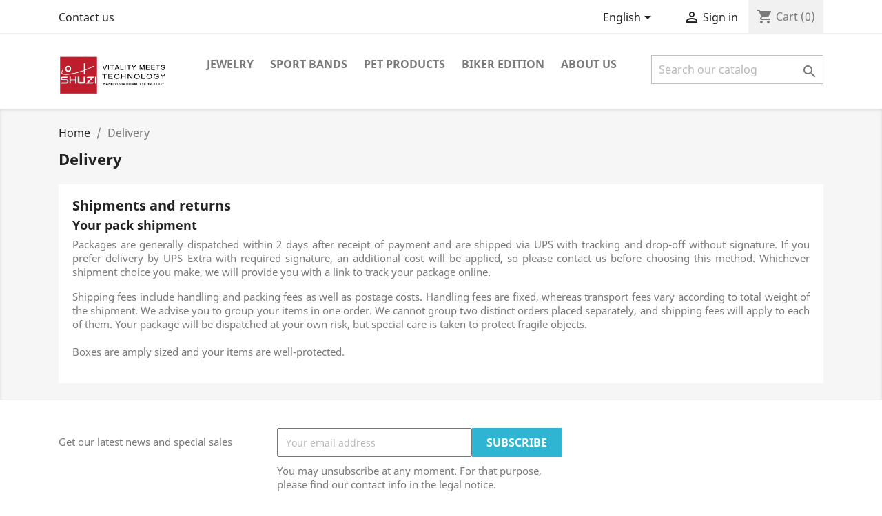

--- FILE ---
content_type: text/html; charset=utf-8
request_url: https://www.shuziqicanada.com/index.php?id_cms=1&controller=cms&id_lang=1
body_size: 6571
content:
<!doctype html>
<html lang="en">

  <head>
    
      
  <meta charset="utf-8">


  <meta http-equiv="x-ua-compatible" content="ie=edge">



  <title>Delivery</title>
  <meta name="description" content="Our terms and conditions of delivery">
  <meta name="keywords" content="conditions, delivery, delay, shipment, pack">
      <meta name="robots" content="noindex">
      
                  <link rel="alternate" href="https://www.shuziqicanada.com/index.php?id_cms=1&amp;controller=cms&amp;id_lang=1" hreflang="en-us">
                  <link rel="alternate" href="https://www.shuziqicanada.com/index.php?id_cms=1&amp;controller=cms&amp;id_lang=2" hreflang="qc">
        



  <meta name="viewport" content="width=device-width, initial-scale=1">



  <link rel="icon" type="image/vnd.microsoft.icon" href="https://www.shuziqicanada.com/img/favicon.ico?1626764318">
  <link rel="shortcut icon" type="image/x-icon" href="https://www.shuziqicanada.com/img/favicon.ico?1626764318">



    <link rel="stylesheet" href="https://www.shuziqicanada.com/themes/classic/assets/css/theme.css" type="text/css" media="all">
  <link rel="stylesheet" href="https://www.shuziqicanada.com/modules/blockreassurance/views/dist/front.css" type="text/css" media="all">
  <link rel="stylesheet" href="https://www.shuziqicanada.com/modules/paypal/views/css/paypal_fo.css" type="text/css" media="all">
  <link rel="stylesheet" href="https://www.shuziqicanada.com/modules/productcomments/views/css/productcomments.css" type="text/css" media="all">
  <link rel="stylesheet" href="https://www.shuziqicanada.com/js/jquery/ui/themes/base/minified/jquery-ui.min.css" type="text/css" media="all">
  <link rel="stylesheet" href="https://www.shuziqicanada.com/js/jquery/ui/themes/base/minified/jquery.ui.theme.min.css" type="text/css" media="all">
  <link rel="stylesheet" href="https://www.shuziqicanada.com/modules/ps_imageslider/css/homeslider.css" type="text/css" media="all">
  <link rel="stylesheet" href="https://www.shuziqicanada.com/themes/classic/assets/css/custom.css" type="text/css" media="all">




  

  <script type="text/javascript">
        var prestashop = {"cart":{"products":[],"totals":{"total":{"type":"total","label":"Total","amount":0,"value":"$0.00"},"total_including_tax":{"type":"total","label":"Total (tax incl.)","amount":0,"value":"$0.00"},"total_excluding_tax":{"type":"total","label":"Total (tax excl.)","amount":0,"value":"$0.00"}},"subtotals":{"products":{"type":"products","label":"Subtotal","amount":0,"value":"$0.00"},"discounts":null,"shipping":{"type":"shipping","label":"Shipping","amount":0,"value":""},"tax":{"type":"tax","label":"Taxes","amount":0,"value":"$0.00"}},"products_count":0,"summary_string":"0 items","vouchers":{"allowed":0,"added":[]},"discounts":[],"minimalPurchase":10,"minimalPurchaseRequired":"A minimum shopping cart total of $10.00 (tax excl.) is required to validate your order. Current cart total is $0.00 (tax excl.)."},"currency":{"name":"Canadian Dollar","iso_code":"CAD","iso_code_num":"124","sign":"$"},"customer":{"lastname":null,"firstname":null,"email":null,"birthday":null,"newsletter":null,"newsletter_date_add":null,"optin":null,"website":null,"company":null,"siret":null,"ape":null,"is_logged":false,"gender":{"type":null,"name":null},"addresses":[]},"language":{"name":"English (English)","iso_code":"en","locale":"en-US","language_code":"en-us","is_rtl":"0","date_format_lite":"m\/d\/Y","date_format_full":"m\/d\/Y H:i:s","id":1},"page":{"title":"","canonical":null,"meta":{"title":"Delivery","description":"Our terms and conditions of delivery","keywords":"conditions, delivery, delay, shipment, pack","robots":"noindex"},"page_name":"cms","body_classes":{"lang-en":true,"lang-rtl":false,"country-CA":true,"currency-CAD":true,"layout-full-width":true,"page-cms":true,"tax-display-disabled":true,"cms-id-1":true},"admin_notifications":[]},"shop":{"name":"ShuziQi Canada","logo":"https:\/\/www.shuziqicanada.com\/img\/shuziqi-canada-logo-1626764318.jpg","stores_icon":"https:\/\/www.shuziqicanada.com\/img\/logo_stores.png","favicon":"https:\/\/www.shuziqicanada.com\/img\/favicon.ico"},"urls":{"base_url":"https:\/\/www.shuziqicanada.com\/","current_url":"https:\/\/www.shuziqicanada.com\/index.php?id_cms=1&controller=cms&id_lang=1","shop_domain_url":"https:\/\/www.shuziqicanada.com","img_ps_url":"https:\/\/www.shuziqicanada.com\/img\/","img_cat_url":"https:\/\/www.shuziqicanada.com\/img\/c\/","img_lang_url":"https:\/\/www.shuziqicanada.com\/img\/l\/","img_prod_url":"https:\/\/www.shuziqicanada.com\/img\/p\/","img_manu_url":"https:\/\/www.shuziqicanada.com\/img\/m\/","img_sup_url":"https:\/\/www.shuziqicanada.com\/img\/su\/","img_ship_url":"https:\/\/www.shuziqicanada.com\/img\/s\/","img_store_url":"https:\/\/www.shuziqicanada.com\/img\/st\/","img_col_url":"https:\/\/www.shuziqicanada.com\/img\/co\/","img_url":"https:\/\/www.shuziqicanada.com\/themes\/classic\/assets\/img\/","css_url":"https:\/\/www.shuziqicanada.com\/themes\/classic\/assets\/css\/","js_url":"https:\/\/www.shuziqicanada.com\/themes\/classic\/assets\/js\/","pic_url":"https:\/\/www.shuziqicanada.com\/upload\/","pages":{"address":"https:\/\/www.shuziqicanada.com\/index.php?controller=address","addresses":"https:\/\/www.shuziqicanada.com\/index.php?controller=addresses","authentication":"https:\/\/www.shuziqicanada.com\/index.php?controller=authentication","cart":"https:\/\/www.shuziqicanada.com\/index.php?controller=cart","category":"https:\/\/www.shuziqicanada.com\/index.php?controller=category","cms":"https:\/\/www.shuziqicanada.com\/index.php?controller=cms","contact":"https:\/\/www.shuziqicanada.com\/index.php?controller=contact","discount":"https:\/\/www.shuziqicanada.com\/index.php?controller=discount","guest_tracking":"https:\/\/www.shuziqicanada.com\/index.php?controller=guest-tracking","history":"https:\/\/www.shuziqicanada.com\/index.php?controller=history","identity":"https:\/\/www.shuziqicanada.com\/index.php?controller=identity","index":"https:\/\/www.shuziqicanada.com\/index.php","my_account":"https:\/\/www.shuziqicanada.com\/index.php?controller=my-account","order_confirmation":"https:\/\/www.shuziqicanada.com\/index.php?controller=order-confirmation","order_detail":"https:\/\/www.shuziqicanada.com\/index.php?controller=order-detail","order_follow":"https:\/\/www.shuziqicanada.com\/index.php?controller=order-follow","order":"https:\/\/www.shuziqicanada.com\/index.php?controller=order","order_return":"https:\/\/www.shuziqicanada.com\/index.php?controller=order-return","order_slip":"https:\/\/www.shuziqicanada.com\/index.php?controller=order-slip","pagenotfound":"https:\/\/www.shuziqicanada.com\/index.php?controller=pagenotfound","password":"https:\/\/www.shuziqicanada.com\/index.php?controller=password","pdf_invoice":"https:\/\/www.shuziqicanada.com\/index.php?controller=pdf-invoice","pdf_order_return":"https:\/\/www.shuziqicanada.com\/index.php?controller=pdf-order-return","pdf_order_slip":"https:\/\/www.shuziqicanada.com\/index.php?controller=pdf-order-slip","prices_drop":"https:\/\/www.shuziqicanada.com\/index.php?controller=prices-drop","product":"https:\/\/www.shuziqicanada.com\/index.php?controller=product","search":"https:\/\/www.shuziqicanada.com\/index.php?controller=search","sitemap":"https:\/\/www.shuziqicanada.com\/index.php?controller=sitemap","stores":"https:\/\/www.shuziqicanada.com\/index.php?controller=stores","supplier":"https:\/\/www.shuziqicanada.com\/index.php?controller=supplier","register":"https:\/\/www.shuziqicanada.com\/index.php?controller=authentication&create_account=1","order_login":"https:\/\/www.shuziqicanada.com\/index.php?controller=order&login=1"},"alternative_langs":{"en-us":"https:\/\/www.shuziqicanada.com\/index.php?id_cms=1&controller=cms&id_lang=1","qc":"https:\/\/www.shuziqicanada.com\/index.php?id_cms=1&controller=cms&id_lang=2"},"theme_assets":"\/themes\/classic\/assets\/","actions":{"logout":"https:\/\/www.shuziqicanada.com\/index.php?mylogout="},"no_picture_image":{"bySize":{"small_default":{"url":"https:\/\/www.shuziqicanada.com\/img\/p\/en-default-small_default.jpg","width":98,"height":98},"cart_default":{"url":"https:\/\/www.shuziqicanada.com\/img\/p\/en-default-cart_default.jpg","width":125,"height":125},"home_default":{"url":"https:\/\/www.shuziqicanada.com\/img\/p\/en-default-home_default.jpg","width":250,"height":250},"medium_default":{"url":"https:\/\/www.shuziqicanada.com\/img\/p\/en-default-medium_default.jpg","width":452,"height":452},"large_default":{"url":"https:\/\/www.shuziqicanada.com\/img\/p\/en-default-large_default.jpg","width":800,"height":800}},"small":{"url":"https:\/\/www.shuziqicanada.com\/img\/p\/en-default-small_default.jpg","width":98,"height":98},"medium":{"url":"https:\/\/www.shuziqicanada.com\/img\/p\/en-default-home_default.jpg","width":250,"height":250},"large":{"url":"https:\/\/www.shuziqicanada.com\/img\/p\/en-default-large_default.jpg","width":800,"height":800},"legend":""}},"configuration":{"display_taxes_label":false,"display_prices_tax_incl":false,"is_catalog":false,"show_prices":true,"opt_in":{"partner":false},"quantity_discount":{"type":"discount","label":"Unit discount"},"voucher_enabled":0,"return_enabled":0},"field_required":{"optin":"The field optin is required."},"breadcrumb":{"links":[{"title":"Home","url":"https:\/\/www.shuziqicanada.com\/index.php"},{"title":"Delivery","url":"https:\/\/www.shuziqicanada.com\/index.php?id_cms=1&controller=cms&id_lang=1"}],"count":2},"link":{"protocol_link":"https:\/\/","protocol_content":"https:\/\/"},"time":1769165895,"static_token":"4104e79b544ccc79858794bd98b33f9e","token":"0e275ad58255b667294cf619698a8758","debug":false};
        var psemailsubscription_subscription = "https:\/\/www.shuziqicanada.com\/index.php?fc=module&module=ps_emailsubscription&controller=subscription&id_lang=1";
        var psr_icon_color = "#F19D76";
      </script>



  




    
  </head>

  <body id="cms" class="lang-en country-ca currency-cad layout-full-width page-cms tax-display-disabled cms-id-1">

    
      
    

    <main>
      
              

      <header id="header">
        
          
  <div class="header-banner">
    
  </div>



  <nav class="header-nav">
    <div class="container">
      <div class="row">
        <div class="hidden-sm-down">
          <div class="col-md-5 col-xs-12">
            <div id="_desktop_contact_link">
  <div id="contact-link">
          <a href="https://www.shuziqicanada.com/index.php?controller=contact">Contact us</a>
      </div>
</div>

          </div>
          <div class="col-md-7 right-nav">
              <div id="_desktop_language_selector">
  <div class="language-selector-wrapper">
    <span id="language-selector-label" class="hidden-md-up">Language:</span>
    <div class="language-selector dropdown js-dropdown">
      <button data-toggle="dropdown" class="hidden-sm-down btn-unstyle" aria-haspopup="true" aria-expanded="false" aria-label="Language dropdown">
        <span class="expand-more">English</span>
        <i class="material-icons expand-more">&#xE5C5;</i>
      </button>
      <ul class="dropdown-menu hidden-sm-down" aria-labelledby="language-selector-label">
                  <li  class="current" >
            <a href="https://www.shuziqicanada.com/index.php?id_cms=1&controller=cms&id_lang=1" class="dropdown-item" data-iso-code="en">English</a>
          </li>
                  <li >
            <a href="https://www.shuziqicanada.com/index.php?id_cms=1&controller=cms&id_lang=2" class="dropdown-item" data-iso-code="qc">Français CA</a>
          </li>
              </ul>
      <select class="link hidden-md-up" aria-labelledby="language-selector-label">
                  <option value="https://www.shuziqicanada.com/index.php?id_cms=1&controller=cms&id_lang=1" selected="selected" data-iso-code="en">
            English
          </option>
                  <option value="https://www.shuziqicanada.com/index.php?id_cms=1&controller=cms&id_lang=2" data-iso-code="qc">
            Français CA
          </option>
              </select>
    </div>
  </div>
</div>
<div id="_desktop_user_info">
  <div class="user-info">
          <a
        href="https://www.shuziqicanada.com/index.php?controller=my-account"
        title="Log in to your customer account"
        rel="nofollow"
      >
        <i class="material-icons">&#xE7FF;</i>
        <span class="hidden-sm-down">Sign in</span>
      </a>
      </div>
</div>
<div id="_desktop_cart">
  <div class="blockcart cart-preview inactive" data-refresh-url="//www.shuziqicanada.com/index.php?fc=module&amp;module=ps_shoppingcart&amp;controller=ajax&amp;id_lang=1">
    <div class="header">
              <i class="material-icons shopping-cart">shopping_cart</i>
        <span class="hidden-sm-down">Cart</span>
        <span class="cart-products-count">(0)</span>
          </div>
  </div>
</div>

          </div>
        </div>
        <div class="hidden-md-up text-sm-center mobile">
          <div class="float-xs-left" id="menu-icon">
            <i class="material-icons d-inline">&#xE5D2;</i>
          </div>
          <div class="float-xs-right" id="_mobile_cart"></div>
          <div class="float-xs-right" id="_mobile_user_info"></div>
          <div class="top-logo" id="_mobile_logo"></div>
          <div class="clearfix"></div>
        </div>
      </div>
    </div>
  </nav>



  <div class="header-top">
    <div class="container">
       <div class="row">
        <div class="col-md-2 hidden-sm-down" id="_desktop_logo">
                            <a href="https://www.shuziqicanada.com/">
                  <img class="logo img-responsive" src="https://www.shuziqicanada.com/img/shuziqi-canada-logo-1626764318.jpg" alt="ShuziQi Canada">
                </a>
                    </div>
        <div class="col-md-10 col-sm-12 position-static">
          

<div class="menu js-top-menu position-static hidden-sm-down" id="_desktop_top_menu">
    
          <ul class="top-menu" id="top-menu" data-depth="0">
                    <li class="category" id="category-3">
                          <a
                class="dropdown-item"
                href="https://www.shuziqicanada.com/index.php?id_category=3&amp;controller=category&amp;id_lang=1" data-depth="0"
                              >
                                                                      <span class="float-xs-right hidden-md-up">
                    <span data-target="#top_sub_menu_31988" data-toggle="collapse" class="navbar-toggler collapse-icons">
                      <i class="material-icons add">&#xE313;</i>
                      <i class="material-icons remove">&#xE316;</i>
                    </span>
                  </span>
                                Jewelry
              </a>
                            <div  class="popover sub-menu js-sub-menu collapse" id="top_sub_menu_31988">
                
          <ul class="top-menu"  data-depth="1">
                    <li class="category" id="category-6">
                          <a
                class="dropdown-item dropdown-submenu"
                href="https://www.shuziqicanada.com/index.php?id_category=6&amp;controller=category&amp;id_lang=1" data-depth="1"
                              >
                                Biker Edition
              </a>
                          </li>
                    <li class="category" id="category-7">
                          <a
                class="dropdown-item dropdown-submenu"
                href="https://www.shuziqicanada.com/index.php?id_category=7&amp;controller=category&amp;id_lang=1" data-depth="1"
                              >
                                Swarovski Elements
              </a>
                          </li>
                    <li class="category" id="category-8">
                          <a
                class="dropdown-item dropdown-submenu"
                href="https://www.shuziqicanada.com/index.php?id_category=8&amp;controller=category&amp;id_lang=1" data-depth="1"
                              >
                                Cuff Bracelets
              </a>
                          </li>
                    <li class="category" id="category-9">
                          <a
                class="dropdown-item dropdown-submenu"
                href="https://www.shuziqicanada.com/index.php?id_category=9&amp;controller=category&amp;id_lang=1" data-depth="1"
                              >
                                Link Bracelets
              </a>
                          </li>
                    <li class="category" id="category-10">
                          <a
                class="dropdown-item dropdown-submenu"
                href="https://www.shuziqicanada.com/index.php?id_category=10&amp;controller=category&amp;id_lang=1" data-depth="1"
                              >
                                Necklaces
              </a>
                          </li>
                    <li class="category" id="category-11">
                          <a
                class="dropdown-item dropdown-submenu"
                href="https://www.shuziqicanada.com/index.php?id_category=11&amp;controller=category&amp;id_lang=1" data-depth="1"
                              >
                                Rings
              </a>
                          </li>
                    <li class="category" id="category-12">
                          <a
                class="dropdown-item dropdown-submenu"
                href="https://www.shuziqicanada.com/index.php?id_category=12&amp;controller=category&amp;id_lang=1" data-depth="1"
                              >
                                Earrings
              </a>
                          </li>
                    <li class="category" id="category-13">
                          <a
                class="dropdown-item dropdown-submenu"
                href="https://www.shuziqicanada.com/index.php?id_category=13&amp;controller=category&amp;id_lang=1" data-depth="1"
                              >
                                Charms
              </a>
                          </li>
                    <li class="category" id="category-14">
                          <a
                class="dropdown-item dropdown-submenu"
                href="https://www.shuziqicanada.com/index.php?id_category=14&amp;controller=category&amp;id_lang=1" data-depth="1"
                              >
                                Anklets
              </a>
                          </li>
              </ul>
    
              </div>
                          </li>
                    <li class="category" id="category-5">
                          <a
                class="dropdown-item"
                href="https://www.shuziqicanada.com/index.php?id_category=5&amp;controller=category&amp;id_lang=1" data-depth="0"
                              >
                                Sport Bands
              </a>
                          </li>
                    <li class="category" id="category-4">
                          <a
                class="dropdown-item"
                href="https://www.shuziqicanada.com/index.php?id_category=4&amp;controller=category&amp;id_lang=1" data-depth="0"
                              >
                                Pet Products
              </a>
                          </li>
                    <li class="category" id="category-6">
                          <a
                class="dropdown-item"
                href="https://www.shuziqicanada.com/index.php?id_category=6&amp;controller=category&amp;id_lang=1" data-depth="0"
                              >
                                Biker Edition
              </a>
                          </li>
                    <li class="cms-page" id="cms-page-4">
                          <a
                class="dropdown-item"
                href="https://www.shuziqicanada.com/index.php?id_cms=4&amp;controller=cms&amp;id_lang=1" data-depth="0"
                              >
                                About us
              </a>
                          </li>
              </ul>
    
    <div class="clearfix"></div>
</div>
<!-- Block search module TOP -->
<div id="search_widget" class="search-widget" data-search-controller-url="//www.shuziqicanada.com/index.php?controller=search">
	<form method="get" action="//www.shuziqicanada.com/index.php?controller=search">
		<input type="hidden" name="controller" value="search">
		<input type="text" name="s" value="" placeholder="Search our catalog" aria-label="Search">
		<button type="submit">
			<i class="material-icons search">&#xE8B6;</i>
      <span class="hidden-xl-down">Search</span>
		</button>
	</form>
</div>
<!-- /Block search module TOP -->

          <div class="clearfix"></div>
        </div>
      </div>
      <div id="mobile_top_menu_wrapper" class="row hidden-md-up" style="display:none;">
        <div class="js-top-menu mobile" id="_mobile_top_menu"></div>
        <div class="js-top-menu-bottom">
          <div id="_mobile_currency_selector"></div>
          <div id="_mobile_language_selector"></div>
          <div id="_mobile_contact_link"></div>
        </div>
      </div>
    </div>
  </div>
  

        
      </header>

      
        
<aside id="notifications">
  <div class="container">
    
    
    
      </div>
</aside>
      

      <section id="wrapper">
        
        <div class="container">
          
            <nav data-depth="2" class="breadcrumb hidden-sm-down">
  <ol itemscope itemtype="http://schema.org/BreadcrumbList">
    
              
          <li itemprop="itemListElement" itemscope itemtype="https://schema.org/ListItem">
                          <a itemprop="item" href="https://www.shuziqicanada.com/index.php"><span itemprop="name">Home</span></a>
                        <meta itemprop="position" content="1">
          </li>
        
              
          <li itemprop="itemListElement" itemscope itemtype="https://schema.org/ListItem">
                          <span itemprop="name">Delivery</span>
                        <meta itemprop="position" content="2">
          </li>
        
          
  </ol>
</nav>
          

          

          
  <div id="content-wrapper">
    
    

  <section id="main">

    
      
        <header class="page-header">
          <h1>
  Delivery
</h1>
        </header>
      
    

    
  <section id="content" class="page-content page-cms page-cms-1">

    
      <h2>Shipments and returns</h2><h3>Your pack shipment</h3><p>Packages are generally dispatched within 2 days after receipt of payment and are shipped via UPS with tracking and drop-off without signature. If you prefer delivery by UPS Extra with required signature, an additional cost will be applied, so please contact us before choosing this method. Whichever shipment choice you make, we will provide you with a link to track your package online.</p><p>Shipping fees include handling and packing fees as well as postage costs. Handling fees are fixed, whereas transport fees vary according to total weight of the shipment. We advise you to group your items in one order. We cannot group two distinct orders placed separately, and shipping fees will apply to each of them. Your package will be dispatched at your own risk, but special care is taken to protect fragile objects.<br /><br />Boxes are amply sized and your items are well-protected.</p>
    

    
      
    

    
      
    

  </section>


    
      <footer class="page-footer">
        
          <!-- Footer content -->
        
      </footer>
    

  </section>


    
  </div>


          
        </div>
        
      </section>

      <footer id="footer">
        
          <div class="container">
  <div class="row">
    
      <div class="block_newsletter col-lg-8 col-md-12 col-sm-12" id="blockEmailSubscription_displayFooterBefore">
  <div class="row">
    <p id="block-newsletter-label" class="col-md-5 col-xs-12">Get our latest news and special sales</p>
    <div class="col-md-7 col-xs-12">
      <form action="https://www.shuziqicanada.com/index.php?id_cms=1&amp;controller=cms&amp;id_lang=1#blockEmailSubscription_displayFooterBefore" method="post">
        <div class="row">
          <div class="col-xs-12">
            <input
              class="btn btn-primary float-xs-right hidden-xs-down"
              name="submitNewsletter"
              type="submit"
              value="Subscribe"
            >
            <input
              class="btn btn-primary float-xs-right hidden-sm-up"
              name="submitNewsletter"
              type="submit"
              value="OK"
            >
            <div class="input-wrapper">
              <input
                name="email"
                type="email"
                value=""
                placeholder="Your email address"
                aria-labelledby="block-newsletter-label"
                required
              >
            </div>
            <input type="hidden" name="blockHookName" value="displayFooterBefore" />
            <input type="hidden" name="action" value="0">
            <div class="clearfix"></div>
          </div>
          <div class="col-xs-12">
                              <p>You may unsubscribe at any moment. For that purpose, please find our contact info in the legal notice.</p>
                                                          
                        </div>
        </div>
      </form>
    </div>
  </div>
</div>

  <div class="block-social col-lg-4 col-md-12 col-sm-12">
    <ul>
          </ul>
  </div>


    
  </div>
</div>
<div class="footer-container">
  <div class="container">
    <div class="row">
      
        <div class="col-md-6 links">
  <div class="row">
      <div class="col-md-6 wrapper">
      <p class="h3 hidden-sm-down">Products</p>
            <div class="title clearfix hidden-md-up" data-target="#footer_sub_menu_41191" data-toggle="collapse">
        <span class="h3">Products</span>
        <span class="float-xs-right">
          <span class="navbar-toggler collapse-icons">
            <i class="material-icons add">&#xE313;</i>
            <i class="material-icons remove">&#xE316;</i>
          </span>
        </span>
      </div>
      <ul id="footer_sub_menu_41191" class="collapse">
                  <li>
            <a
                id="link-product-page-prices-drop-1"
                class="cms-page-link"
                href="https://www.shuziqicanada.com/index.php?controller=prices-drop"
                title="Our special products"
                            >
              Prices drop
            </a>
          </li>
                  <li>
            <a
                id="link-product-page-new-products-1"
                class="cms-page-link"
                href="https://www.shuziqicanada.com/index.php?controller=new-products"
                title="Our new products"
                            >
              New products
            </a>
          </li>
                  <li>
            <a
                id="link-product-page-best-sales-1"
                class="cms-page-link"
                href="https://www.shuziqicanada.com/index.php?controller=best-sales"
                title="Our best sales"
                            >
              Best sales
            </a>
          </li>
              </ul>
    </div>
      <div class="col-md-6 wrapper">
      <p class="h3 hidden-sm-down">Our company</p>
            <div class="title clearfix hidden-md-up" data-target="#footer_sub_menu_39957" data-toggle="collapse">
        <span class="h3">Our company</span>
        <span class="float-xs-right">
          <span class="navbar-toggler collapse-icons">
            <i class="material-icons add">&#xE313;</i>
            <i class="material-icons remove">&#xE316;</i>
          </span>
        </span>
      </div>
      <ul id="footer_sub_menu_39957" class="collapse">
                  <li>
            <a
                id="link-cms-page-1-2"
                class="cms-page-link"
                href="https://www.shuziqicanada.com/index.php?id_cms=1&amp;controller=cms&amp;id_lang=1"
                title="Our terms and conditions of delivery"
                            >
              Delivery
            </a>
          </li>
                  <li>
            <a
                id="link-cms-page-2-2"
                class="cms-page-link"
                href="https://www.shuziqicanada.com/index.php?id_cms=2&amp;controller=cms&amp;id_lang=1"
                title="Legal notice"
                            >
              Legal Notice
            </a>
          </li>
                  <li>
            <a
                id="link-cms-page-3-2"
                class="cms-page-link"
                href="https://www.shuziqicanada.com/index.php?id_cms=3&amp;controller=cms&amp;id_lang=1"
                title="Our terms and conditions of use"
                            >
              Terms and conditions of use
            </a>
          </li>
                  <li>
            <a
                id="link-cms-page-4-2"
                class="cms-page-link"
                href="https://www.shuziqicanada.com/index.php?id_cms=4&amp;controller=cms&amp;id_lang=1"
                title="Learn more about us"
                            >
              About us
            </a>
          </li>
                  <li>
            <a
                id="link-cms-page-5-2"
                class="cms-page-link"
                href="https://www.shuziqicanada.com/index.php?id_cms=5&amp;controller=cms&amp;id_lang=1"
                title="Our secure payment method"
                            >
              Secure payment
            </a>
          </li>
                  <li>
            <a
                id="link-static-page-contact-2"
                class="cms-page-link"
                href="https://www.shuziqicanada.com/index.php?controller=contact"
                title="Use our form to contact us"
                            >
              Contact us
            </a>
          </li>
                  <li>
            <a
                id="link-static-page-sitemap-2"
                class="cms-page-link"
                href="https://www.shuziqicanada.com/index.php?controller=sitemap"
                title="Lost ? Find what your are looking for"
                            >
              Sitemap
            </a>
          </li>
                  <li>
            <a
                id="link-static-page-stores-2"
                class="cms-page-link"
                href="https://www.shuziqicanada.com/index.php?controller=stores"
                title=""
                            >
              Stores
            </a>
          </li>
              </ul>
    </div>
    </div>
</div>
<div id="block_myaccount_infos" class="col-md-3 links wrapper">
  <p class="h3 myaccount-title hidden-sm-down">
    <a class="text-uppercase" href="https://www.shuziqicanada.com/index.php?controller=my-account" rel="nofollow">
      Your account
    </a>
  </p>
  <div class="title clearfix hidden-md-up" data-target="#footer_account_list" data-toggle="collapse">
    <span class="h3">Your account</span>
    <span class="float-xs-right">
      <span class="navbar-toggler collapse-icons">
        <i class="material-icons add">&#xE313;</i>
        <i class="material-icons remove">&#xE316;</i>
      </span>
    </span>
  </div>
  <ul class="account-list collapse" id="footer_account_list">
            <li>
          <a href="https://www.shuziqicanada.com/index.php?controller=identity" title="Personal info" rel="nofollow">
            Personal info
          </a>
        </li>
            <li>
          <a href="https://www.shuziqicanada.com/index.php?controller=history" title="Orders" rel="nofollow">
            Orders
          </a>
        </li>
            <li>
          <a href="https://www.shuziqicanada.com/index.php?controller=order-slip" title="Credit slips" rel="nofollow">
            Credit slips
          </a>
        </li>
            <li>
          <a href="https://www.shuziqicanada.com/index.php?controller=addresses" title="Addresses" rel="nofollow">
            Addresses
          </a>
        </li>
        <li>
  <a href="//www.shuziqicanada.com/index.php?fc=module&module=ps_emailalerts&controller=account&id_lang=1" title="My alerts">
    My alerts
  </a>
</li>

	</ul>
</div>
<div class="block-contact col-md-3 links wrapper">
  <div class="hidden-sm-down">
    <p class="h4 text-uppercase block-contact-title">Store information</p>
      ShuziQi Canada<br />Canada
                          <br>
                Email us: <a href="mailto:shuzi1@telus.net" class="dropdown">shuzi1@telus.net</a>
        </div>
  <div class="hidden-md-up">
    <div class="title">
      <a class="h3" href="https://www.shuziqicanada.com/index.php?controller=stores">Store information</a>
    </div>
  </div>
</div>

      
    </div>
    <div class="row">
      
        
      
    </div>
    <div class="row">
      <div class="col-md-12">
        <p class="text-sm-center">
          
            <a class="_blank" href="https://www.prestashop.com" target="_blank" rel="nofollow">
              © 2026 - Ecommerce software by PrestaShop™
            </a>
          
        </p>
      </div>
    </div>
  </div>
</div>
        
      </footer>

    </main>

    
        <script type="text/javascript" src="https://www.shuziqicanada.com/themes/core.js" ></script>
  <script type="text/javascript" src="https://www.shuziqicanada.com/themes/classic/assets/js/theme.js" ></script>
  <script type="text/javascript" src="https://www.shuziqicanada.com/modules/ps_emailsubscription/views/js/ps_emailsubscription.js" ></script>
  <script type="text/javascript" src="https://www.shuziqicanada.com/modules/blockreassurance/views/dist/front.js" ></script>
  <script type="text/javascript" src="https://www.shuziqicanada.com/modules/productcomments/views/js/jquery.rating.plugin.js" ></script>
  <script type="text/javascript" src="https://www.shuziqicanada.com/modules/productcomments/views/js/productListingComments.js" ></script>
  <script type="text/javascript" src="https://www.shuziqicanada.com/js/jquery/ui/jquery-ui.min.js" ></script>
  <script type="text/javascript" src="https://www.shuziqicanada.com/modules/ps_imageslider/js/responsiveslides.min.js" ></script>
  <script type="text/javascript" src="https://www.shuziqicanada.com/modules/ps_imageslider/js/homeslider.js" ></script>
  <script type="text/javascript" src="https://www.shuziqicanada.com/modules/ps_searchbar/ps_searchbar.js" ></script>
  <script type="text/javascript" src="https://www.shuziqicanada.com/modules/ps_shoppingcart/ps_shoppingcart.js" ></script>
  <script type="text/javascript" src="https://www.shuziqicanada.com/themes/classic/assets/js/custom.js" ></script>


    

    
      
    
  </body>

</html>